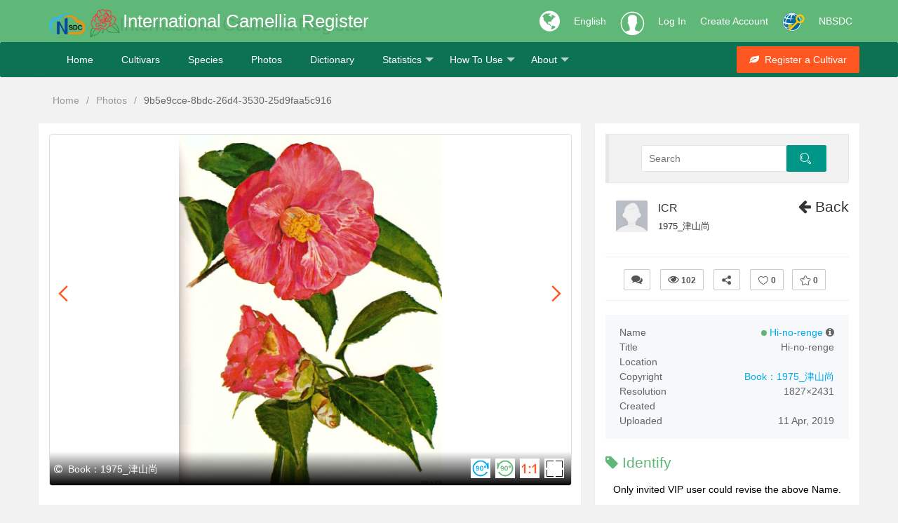

--- FILE ---
content_type: text/html; charset=utf-8
request_url: https://camellia.iflora.cn/Photos/Detail?id=9b5e9cce-8bdc-26d4-3530-25d9faa5c916
body_size: 9509
content:
<!DOCTYPE html>
<html>
<head>
    <link rel="shortcut icon" href="/res/images/ics-logo.png" />
    <meta http-equiv="Content-Type" content="text/html;utf-8">
    <meta name="keywords" content="Photo, Identify" />
    <meta name="description" content="Identification for a Photo&#39;s name of Camellia." />
    <meta name="renderer" content="webkit">
    <meta http-equiv="X-UA-Compatible" content="IE=edge,chrome=1">
    <meta name="viewport" content="width=device-width, initial-scale=1, maximum-scale=1">
    <meta name="apple-mobile-web-app-status-bar-style" content="black">
    <meta name="mobile-web-app-capable" content="yes">
    <meta name="format-detection" content="telephone=no">
    <title>Hi-no-renge-Photos-International Camellia Register</title>
    <link rel="stylesheet" href="/res/layui/css/layui.css">
    <link rel="stylesheet" href="/res/css/css">
    <link rel="stylesheet" href="/res/font-awesome/css/font-awesome.min.css" />
    
    <link href="/res/share/css/share.min.css" rel="stylesheet" />
    <link href="/res/iviewer/jquery.iviewer.css" rel="stylesheet" />
    <link href="/res/css/jquery.flex-images.css" rel="stylesheet" />
    <style type="text/css">
        #details th, #details td {
            white-space: nowrap;
            font-size: 14px;
            padding: 0;
            line-height: 1.5;
            font-weight: normal;
            color: #636363;
            vertical-align: top;
        }

        #details th {
            width: 1%;
            padding-right: 10px;
            text-align: left;
        }

        #details td {
            text-align: right;
            word-wrap: break-word;
            word-break: break-all;
            white-space: normal;
            max-width: 200px;
        }

        .like_buttons {
            margin: 20px 0;
            padding: 16px 0 14px;
            border: 1px solid #eeeff2;
            border-left: 0;
            border-right: 0;
        }

        #media_container {
            position: relative;
            width: 100%;
            height: 500px;
            border: 1px solid #ddd;
            border-radius: 4px;
            margin: 0 auto;
            cursor: pointer;
        }

            #media_container > .copyright {
                position: absolute;
                text-align: left;
                left: 0;
                right: 0;
                bottom: -1px;
                padding: 10px 10px 8px 6px;
                opacity: 1;
                transition: .25s;
                background: linear-gradient(to top,rgba(0,0,0,1) 0,rgba(0,0,0,0) 100%);
                font-size: 14px;
                color: #fff;
            }

            #media_container h1 {
                position: absolute;
                top: 0;
                left: 0;
                right: 0;
                opacity: 0;
                z-index: 2;
                text-align: left;
                font-size: 16px;
                text-transform: capitalize;
                transition: .3s;
                background: linear-gradient(to bottom,rgba(0,0,0,.5) 0,rgba(0,0,0,0) 100%);
                height: 46px;
                line-height: 46px;
                overflow: hidden;
                padding: 0 10px;
            }

                #media_container h1 span {
                    float: right;
                    display: inline-block;
                    padding: 9px 8px 5px 10px;
                    background: rgba(0,0,0,.5);
                    line-height: 1;
                    border-radius: 30px;
                    cursor: pointer;
                    opacity: .8;
                    margin: 7px 0 0 15px;
                }

                    #media_container h1 span:hover {
                        opacity: 1;
                    }

            #media_container:hover h1, #media_container.init h1 {
                opacity: 1;
            }

        #previous a, #next a {
            color: #FF5722;
        }

            #previous a :hover, #next a :hover {
                color: #FF5722;
                font-weight: bold;
                background: rgba(255,255,255,.3);
            }

        #media_container h1 a {
            color: #fff;
            padding: 4px;
            border-radius: 2px;
            text-decoration: none;
            transition: .3s;
        }

            #media_container h1 a:hover {
                color: #fff;
                background: rgba(255,255,255,.3);
            }

            #media_container h1 a.award {
                padding: 3px 5px;
            }

        .exif {
            text-align: center;
            padding: 0 20px 20px 20px;
            border-bottom: solid 1px #eeeff2;
        }

            .exif .model {
                font-size: 16px;
                color: #525558;
                margin-top: 10px;
            }

            .exif .camera_settings {
                color: #71767a;
                font-size: 12px;
                margin-top: 10px;
                display: flex;
            }

                .exif .camera_settings .cicon {
                    background-position: center;
                    width: 28px;
                    height: 28px;
                    margin: 0 auto 10px;
                    background-repeat: no-repeat;
                }


                    .exif .camera_settings .cicon.apertureIcon {
                        background-image: url(/res/images/aperture.svg);
                    }

                    .exif .camera_settings .cicon.exposureTimeIcon {
                        background-image: url(/res/images/time.svg);
                    }

                    .exif .camera_settings .cicon.focalLengthIcon {
                        background-image: url(/res/images/focus.svg);
                    }

                    .exif .camera_settings .cicon.isoIcon {
                        background-image: url(/res/images/iso.svg);
                    }

        .tags {
            margin: 35px 0 0 0;
            text-align: left;
        }

            .tags a {
                display: inline-block;
                padding: 2px 10px;
                margin: 0 0 8px 12px;
                font-size: 13px;
                color: #777;
                border: 1px solid #cecece;
                border-radius: 20px;
                text-transform: lowercase;
                transition: .2s;
            }

                .tags a:hover {
                    color: #0a88d3;
                    border-color: #0a88d3;
                }

            .tags i {
                position: absolute;
                opacity: 0;
            }

        .bg-color-blue {
            color: #fff !important;
            background-color: #008ddf !important;
        }

        .like_buttons .layui-icon {
            margin-right: 0;
        }

        .flex_grid {
            overflow: hidden;
            margin: 4px 17px 0 18px;
        }

            .flex_grid .item {
                float: left;
                position: relative;
                display: none;
                margin: 5px;
                box-sizing: content-box;
                overflow: hidden;
            }

                .flex_grid .item img {
                    display: block;
                    width: 100%;
                    height: auto;
                }

            .flex_grid.credits .item {
                background: #f3f3f3;
            }

                .flex_grid.credits .item > div {
                    position: absolute;
                    left: 0;
                    right: 0;
                    bottom: 0;
                    opacity: 1;
                    transition: .25s;
                    background: linear-gradient(to top,rgba(0,0,0,.6) 0,rgba(0,0,0,0) 100%);
                    font-size: 14px;
                    color: #fff;
                    text-align: center;
                    height: 35px;
                    line-height: 35px;
                }

                .flex_grid.credits .item:hover > div {
                    position: absolute;
                    left: 0;
                    right: 0;
                    bottom: 0;
                    opacity: 1;
                }

                .flex_grid.credits .item div a, .flex_grid.credits .item div span {
                    color: #fff;
                    padding: 5px 0;
                    border-radius: 2px;
                    transition: .2s;
                    width: 96%;
                }

                .flex_grid.credits .item div a {
                    padding: 2px 0;
                    display: inline;
                }

                    .flex_grid.credits .item div a:hover {
                        background: rgba(255,255,255,.2);
                    }

                .flex_grid.credits .item div .counts {
                    float: right;
                    position: relative;
                    top: 4px;
                    right: 5px;
                }

                .flex_grid.credits .item div em {
                    font-style: normal;
                    cursor: pointer;
                }

                .flex_grid.credits .item div .icon {
                    top: 2px;
                    margin-left: 8px;
                    transition: opacity .3s;
                }

                .flex_grid.credits .item div em:hover .icon {
                    opacity: .6;
                }

                .flex_grid.credits .item .has_liked .icon_like, .flex_grid.credits .item div em:hover .icon_like {
                    background-position: -20px -200px;
                }

                .flex_grid.credits .item .has_favorited .icon_favorite, .flex_grid.credits .item div em:hover .icon_favorite {
                    background-position: -70px -200px;
                }

                .flex_grid.credits .item div em:hover .icon_comment {
                    background-position: -220px -250px;
                }

            .flex_grid.credits .has_liked .icon_like, .flex_grid.credits .has_favorited .icon_favorite {
                opacity: 1 !important;
            }

        .right-item {
            height: 580px;
            overflow-y: auto;
        }

        .left-item {
            height: 580px;
        }
    </style>

</head>
<body>
    <div class="fly-header icsR-bg-green">
        <div class="layui-container">
            <a class="fly-logo layui-anim layui-anim-scale" href="/Home/Index">
                <img src="/res/images/nbsdc-logo.png" alt="NBSDC logo" style="height:30px;" />
                <img src="/res/images/ics-logo.png" alt="ICS logo" />
            </a>
            <div class="ICS-R-title layui-hide-xs" data-translate="ICR">International Camellia Register</div>
            <div class="ICS-R-title layui-show-xs-inline layui-hide-lg layui-hide-md">ICR</div>
            <ul class="layui-nav fly-nav-user">
                <li class="layui-nav-item icsR-nav-item layui-hide-xs">
                    <a href="javascript:void(0);" style="font-size:34px;">
                        <i class="fa fa-globe" aria-hidden="true"></i>
                    </a>
                </li>
                <li class="layui-nav-item">
                    <a id="language" href="javascript:void(0);" style="color:#fff;">English</a>
                    <dl class="layui-nav-child" style="width: 76px; top: 60px;">
                        <dd><a href="javascript:void(0);" onclick="ChangeLang('en')">English</a></dd>
                        <dd><a href="javascript:void(0);" onclick="ChangeLang('zh-CN')">中文简体</a></dd>
                        <dd><a href="javascript:void(0);" onclick="ChangeLang('zh-TW')">中文繁体</a></dd>
                        <dd><a href="javascript:void(0);" onclick="ChangeLang('ja')">日本語</a></dd>
                        <dd><a href="javascript:void(0);" onclick="ChangeLang('fr')">Français</a></dd>
                        <dd><a href="javascript:void(0);" onclick="ChangeLang('es')">Español</a></dd>
                        <dd><a href="javascript:void(0);" onclick="ChangeLang('it')">Italiano</a></dd>
                    </dl>
                </li>
                    <!-- 未登入的状态 -->
                    <li class="layui-nav-item">
                        <a class="iconfont icon-touxiang layui-hide-xs icsR-iconfont" href="/User/Login?returnUrl=/Photos/Detail?id=9b5e9cce-8bdc-26d4-3530-25d9faa5c916"></a>
                    </li>
                    <li class="layui-nav-item icsR-nav-item">
                        <a href="/User/Login?returnUrl=/Photos/Detail?id=9b5e9cce-8bdc-26d4-3530-25d9faa5c916" data-translate="Login">Log In</a>
                    </li>
                    <li class="layui-nav-item icsR-nav-item layui-hide-xs">
                        <a href="/User/Reg" data-translate="Reg">Create Account</a>
                    </li>
                    <li class="layui-nav-item layui-hide-xs">
                        <a href="https://passport.escience.cn/oauth2/authorize?response_type=code&redirect_uri=http://camellia.iflora.cn/User/Callback&client_id=68593&theme=simple" onclick="layer.msg('正在通过中国科技云通行证登入', { icon: 16, shade: 0.1, time: 0 })" title="使用中国科技云通行证登入">
                            <img src="/res/images/icon-32-w.png" alt="escience login" />
                        </a>
                    </li>
                <li class="layui-nav-item icsR-nav-item layui-hide-xs">
                    <a href="http://www.nbsdc.cn/">NBSDC</a>
                </li>
            </ul>
        </div>
    </div>
    <div class="fly-panel fly-column icsR-bg-darkgreen">
        <div class="layui-container">
            <ul class="layui-nav ic-nav">
                <li class="layui-nav-item layui-hide-xs"><a href="/Home/index" data-translate="Home">Home</a></li>
                <li class="layui-nav-item"><a href="/Cutivars/Search?q=Marilee Gray&type=name" data-translate="Cultivars">Cultivars</a></li>
                <li class="layui-nav-item"><a href="/Species/Search?q=Camellia japonica" data-translate="Species">Species</a></li>
                <li class="layui-nav-item"><a href="/Photos/FiSearch" data-translate="Photos">Photos</a></li>
                <li class="layui-nav-item"><a href="/Developer/Tool" data-translate="Dictionary">Dictionary</a></li>
                <li class="layui-nav-item">
                    <a href="javascript:void(0);" data-translate="Statistics">Statistics</a>
                    <dl class="layui-nav-child">
                        <dd><a href="/Cutivars/Country" data-translate="Country">Country</a></dd>
                        <dd><a href="/Cutivars/Year" data-translate="Year">Year</a></dd>
                    </dl>
                </li>
                <li class="layui-nav-item layui-hide-xs">
                    <a href="javascript:void(0);" data-translate="HowTo">How To Use</a>
                    <dl class="layui-nav-child">
                        <dd><a href="/Home/Guide" data-translate="HowToPDF">User's Guide</a></dd>
                        <dd><a href="/Home/HowToList" data-translate="HowToVideo">Video</a></dd>
                    </dl>
                </li>
                <li class="layui-nav-item">
                    <a href="javascript:void(0);" data-translate="About">About</a>
                    <dl class="layui-nav-child">
                        <dd><a href="/Home/About" data-translate="AboutUS">About Us</a></dd>
                        <dd><a href="/Home/Team" data-translate="Team">Our Team</a></dd>
                        <dd><a href="/Home/Contact" data-translate="Contact">Contact Us</a></dd>
                    </dl>
                </li>
            </ul>

            <div class="fly-column-right layui-hide-xs">
                <a href="#" class="layui-btn layui-btn-danger"><i class="fa fa-leaf" aria-hidden="true"></i>&nbsp;&nbsp;<span data-translate="RegisterCultivar">Register a Cultivar</span></a>
            </div>
            <div class="layui-hide-sm layui-show-xs-block" style="padding-top:5px; padding-bottom: 10px; text-align: center;">
                <a href="/Photos/Camera" class="layui-btn layui-btn-warm"><i class="fa fa-camera" aria-hidden="true"></i>&nbsp;&nbsp;<span data-translate="Upload">Upload</span></a>
                <a href="#" class="layui-btn layui-btn-danger"><i class="fa fa-leaf" aria-hidden="true"></i>&nbsp;&nbsp;<span data-translate="RegisterCultivar">Register a Cultivar</span></a>
            </div>
        </div>
    </div>
    <div class="layui-container">
        

<div style="margin: 25px 0; padding-left: 20px;">
    <span class="layui-breadcrumb">
        <a href="/Home/index">Home</a>
        <a href="/Photos/FiSearch">Photos</a>
        <a><cite>9b5e9cce-8bdc-26d4-3530-25d9faa5c916</cite></a>
    </span>
</div>

<div class="layui-row layui-col-space20">
        <div class="layui-col-md8 layui-col-xs12 layui-col-sm12">
            <div class="fly-panel icsR-pic-detail left-item" id="left-item">
                <div class="layui-row">
                    <span id="previous" style="position:absolute;top:220px;left:30px;z-index: 100;"></span>
                    <span id="next" style="position:absolute;top:220px;right:30px;z-index:100;"></span>
                    <div id="media_container">
                        <h1>
                            <a href='javascript:void(0)'>Hi-no-renge</a><a href='javascript:void(0)'>Flowers</a><a href='javascript:void(0)'>Flower Buds</a><a href='javascript:void(0)'>Petals</a><a href='javascript:void(0)'>Leaves</a><a href='javascript:void(0)'>Branches or twigs</a><a href='javascript:void(0)'>Filaments</a>
                        </h1>
                        <div class="copyright"><i class='fa fa-copyright'></i> &nbsp;Book：1975_津山尚</div>
                    </div>
                    <p class="tags">
                        <a href='/Photos/FiSearch?fields=Name&q=Hi-no-renge' class='bg-color-blue'>Hi-no-renge</a><i>, </i><a href='/Photos/FiSearch?keywords=Flowers'>Flowers</a><i>, </i><a href='/Photos/FiSearch?keywords=Flower Buds'>Flower Buds</a><i>, </i><a href='/Photos/FiSearch?keywords=Petals'>Petals</a><i>, </i><a href='/Photos/FiSearch?keywords=Leaves'>Leaves</a><i>, </i><a href='/Photos/FiSearch?keywords=Branches or twigs'>Branches or twigs</a><i>, </i><a href='/Photos/FiSearch?keywords=Filaments'>Filaments</a>
                    </p>
                    <span id="PhotoId" class="hidden">9b5e9cce-8bdc-26d4-3530-25d9faa5c916</span>
                    <span id="ImageUrl" class="hidden">https://file3.iflora.cn/Upload/2019/4/11/S/b3e34c00-d72d-4ea8-934b-4b4363b4a0ee.jpg</span>
                </div>
            </div>
        </div>
        <div class="layui-col-md4 layui-col-xs12 layui-col-sm12">
            <div class="fly-panel icsR-pic-detail right-item" id="right-item">
                <blockquote class="layui-elem-quote layui-quote-nm" style="background-color: #f2f2f2;">
                    <form action="/Photos/FiSearch" class="layui-form layui-row" style="position: relative; left: 10%; text-align: left;">
                        <div class="layui-col-md8 layui-col-xs8">
                            <div class="layui-form-item" style="margin-bottom:0;">
                                <div class="layui-input-block" style="margin-left:0;">
                                    <input type="text" name="q" required="" lay-verify="required" placeholder="Search" autocomplete="off" class="layui-input" id="search">
                                    <input type="hidden" name="fields" value="Name" />
                                </div>
                            </div>
                        </div>
                        <div class="layui-col-md4 layui-col-xs4">
                            <button class="layui-btn"><i class="layui-icon layui-icon-search"></i></button>
                        </div>
                    </form>
                </blockquote>

                <div style="position:relative;">
                    <div style="position:absolute;top:0;right:0;z-index:100;">
                        <h2>
                            <a href="javascript:history.back(-1)"><i class="fa fa-arrow-left" aria-hidden="true"></i> Back</a>
                        </h2>
                    </div>
                    <ul class="fly-list" style="text-align:left;">
                        <li>
                            <a href="/Photos/Userspace/E4BAA74674039135" class="fly-avatar">
                                <img src="/res/images/user-logo.jpg" alt="ICR">
                            </a>
                            <h2>
                                <a href="/Photos/Userspace/E4BAA74674039135" title="User">ICR</a>
                            </h2>
                            <div class="fly-list-info">
                                <a href="/Photos/Album/2c04bf54-8c6a-4f99-9921-e1de71cbe590" title="Ablum">
                                    <cite>1975_津山尚</cite>
                                </a>
                            </div>
                        </li>
                    </ul>
                </div>
                <div class="like_buttons">
                    <a class="layui-btn layui-btn-sm layui-btn-primary" title="Find an error" href="/Home/Contact?name=anonymous&email=anonymous&topic=Mistakes&type=photo&message=9b5e9cce-8bdc-26d4-3530-25d9faa5c916" target="_blank"><i class="fa fa-comments" aria-hidden="true"></i></a>
                    <span class="layui-btn layui-btn-sm layui-btn-primary" title="Views"><i class="fa fa-eye" aria-hidden="true"></i> <b>102</b></span>
                    <span class="layui-btn layui-btn-sm layui-btn-primary" title="Share" id="share"><i class="layui-icon layui-icon-share"></i></span>
                    <span class="layui-btn layui-btn-sm layui-btn-primary" title="Like" id="like">
                        <i class='layui-icon layui-icon-heart'></i> <b id="LikeCount">0</b>
                    </span>
                        <a href="/User/Login?returnUrl=/Photos/Detail?id=9b5e9cce-8bdc-26d4-3530-25d9faa5c916" onclick="layer.msg('Please log in to store first!', { icon: 16, shade: 0.1, time: 0 })" title="Favorite" style="padding:0 8px;">
                            <span class="layui-btn layui-btn-sm layui-btn-primary" title="Favorite">
                                <i class='layui-icon layui-icon-star'></i> <b id="FavouriteCount">0</b>
                            </span>
                        </a>
                    <input id="LikeStatus" type="hidden" value="0" />
                    <input id="FavouriteStatus" type="hidden" value="0|0" />
                </div>
                <div class="social-share hidden" style="margin-bottom:15px;"></div>

                <div style="padding:15px 20px; background:#f7f8fa;" class="layui-clear">
                    <table id="details">
                        <tbody>
                            <tr>
                                <th>Name</th>
                                <td>
                                    <span id="latin" class="ics-link">Hi-no-renge</span>&nbsp;<i class="fa fa-info-circle" aria-hidden="true" id="color-status"></i>
                                </td>
                            </tr>
                            <tr><th>Title</th><td>Hi-no-renge</td></tr>
                            <tr><th>Location</th><td class="ics-link"><a href="/Photos/FiSearch?fields=Location&q="></a></td></tr>
                            <tr><th>Copyright</th><td class="ics-link"><a href="/Photos/FiSearch?fields=Copyright&q=Book：1975_津山尚"><span id="copyright">Book：1975_津山尚</span></a></td></tr>
                            <tr><th>Resolution</th><td>1827×2431</td></tr>
                            <tr><th>Created</th><td></td></tr>
                            <tr><th>Uploaded</th><td>11 Apr, 2019</td></tr>
                        </tbody>
                    </table>
                </div>

                <h2 style="text-align: left; font-weight: 400; margin-top: 10px;"><i class="fa fa-tag" aria-hidden="true"></i> Identify</h2>
                    <p>Only invited VIP user could revise the above Name.</p>

            </div>
        </div>
        <div class="layui-col-md12 layui-col-xs12 layui-col-sm12">
            <div class="fly-panel icsR-pic-detail" style="overflow:hidden">
                <h2 style="text-align: left; font-weight: 400;"><i class="fa fa-picture-o" aria-hidden="true"></i> &nbsp;Recommend</h2>
                <ul id="recommend-list" class="flex_grid credits">
                    <li><img src="/res/layui/css/modules/layer/default/loading-0.gif"></li>
                </ul>
            </div>
        </div>



</div>





    </div>
    <div class="fly-footer" style="background-color:#fff;">
        <p>
            <a href="/Home/Version" data-translate="Version">Version</a>
            <a href="/Developer/Index" data-translate="API">API</a>
            <a href="/Home/Copyright" data-translate="Copyright">Copyright</a>
            <a href="http://www.cnic.cn/front/pc.html?_1555299024006#/cnicSite/arpKnowledge/323/168/323/TRUE" target="_blank" data-translate="FAQ">FAQ</a>
            <a href="/Home/Citation" data-translate="Citation">Citation</a>
        </p>
        <p class="layui-hide-xs">
            <a href="javascript:void(0)" data-translate="Support">Supported by National Basic Science Data Center "Database of International Camellia Register (NO.NBSDC-DB-03)" and "Digitalization, development and application of biotic resource (202002AA100007)".</a>
        </p>
        <p class="cnzz-link">
            <a href="http://www.kib.ac.cn" target="_blank" data-translate="CopyrightKIB">Copyright &copy; 2019-2024 Kunming Institute of Botany, Chinese Academy of Sciences. All rights reserved.</a>
            <a href="https://beian.miit.gov.cn/" target="_blank">【滇ICP备05000394号】</a>
        </p>
    </div>
    <!-- 让IE8/9支持媒体查询，从而兼容栅格 -->
    <!--[if lt IE 9]>
      <script src="https://cdn.staticfile.org/html5shiv/r29/html5.min.js"></script>
      <script src="https://cdn.staticfile.org/respond.js/1.4.2/respond.min.js"></script>
    <![endif]-->
    <script type="text/javascript" src="/res/layui/layui.js"></script>
    <script type="text/javascript" src="https://cdn.staticfile.org/jquery/1.8.2/jquery.min.js"></script>
    <script>window.jQuery || document.write('<script src="/Scripts/jquery-1.8.2.min.js" type="text/javascript"><\/script>')</script>
    <script type="text/javascript" src="/Scripts/js"></script>
    <script type="text/javascript">
        var username = "游客";
        var uid = -1;
        if ($("#username").text()) {
            username = $("#username").text();
            uid = 1;
        }
        layui.cache.page = '';
        layui.cache.user = {
            username: username,
            uid: uid,
            avatar: '/res/images/user/default.jpg',
            experience: 83,
            sex: '男'
        };
        layui.config({
            //version: "3.0.0",
            base: '/res/mods/' //这里实际使用时，建议改成绝对路径
        }).extend({
            fly: 'index'
        }).use(['fly']);
    </script>
    
    <script src="/res/iviewer/test/jquery-ui.min.js"></script>
    <script src="/res/iviewer/test/jquery.mousewheel.min.js"></script>
    <script src="/res/iviewer/jquery.iviewer.js"></script>
    <script src="/res/share/js/jquery.share.min.js"></script>
    <script src="/Scripts/jquery.flex-images.min.js"></script>
    <script type="text/javascript">
        //名称推荐
        function nameSugeest(id, recommendId) {
            if ($("#" + id).text()) {
                $.ajax({
                    url: "/Cutivars/Recommend?_=" + new Date().getTime(), data: { q: $("#" + id).text() }, type: "POST", success: function (result) {
                        //console.info(result);
                        if (result) {
                            var RecommendHtml = '';
                            for (var i = 0; i < result.length; i++) {
                                RecommendHtml += '<a href="javascript:void(0)" onclick="replaceInputVal(\'Identify\',\'' + result[i] + '\')" style = "padding:0;" > ' + result[i] + '</a >, ';
                            }
                            $("#" + recommendId).html(RecommendHtml.substring(0, RecommendHtml.length - 2));
                        }

                    }
                });
            }
        }

        function replaceInputVal(id, val) {
            $("#" + id).val(val);
        }

        //收藏特效
        (function ($) {
            $.extend({
                tipsBox: function (options) {
                    options = $.extend({
                        obj: null,  //jq对象，要在那个html标签上显示
                        str: "+1",  //字符串，要显示的内容;也可以传一段html，如: "<b style='font-family:Microsoft YaHei;'>+1</b>"
                        startSize: "12px",  //动画开始的文字大小
                        endSize: "30px",    //动画结束的文字大小
                        interval: 600,  //动画时间间隔
                        color: "red",    //文字颜色
                        callback: function () { }    //回调函数
                    }, options);
                    $("body").append("<span class='num'>" + options.str + "</span>");
                    var box = $(".num");
                    var left = options.obj.offset().left + options.obj.width() / 2;
                    var top = options.obj.offset().top - options.obj.height();
                    box.css({
                        "position": "absolute",
                        "left": left + "px",
                        "top": top + "px",
                        "z-index": 9999,
                        "font-size": options.startSize,
                        "line-height": options.endSize,
                        "color": options.color
                    });
                    box.animate({
                        "font-size": options.endSize,
                        "opacity": "0",
                        "top": top - parseInt(options.endSize) + "px"
                    }, options.interval, function () {
                        box.remove();
                        options.callback();
                    });
                }
            });
        })(jQuery);

        function niceIn(prop) {
            prop.find('i').addClass('niceIn');
            setTimeout(function () {
                prop.find('i').removeClass('niceIn');
            }, 1000);
        }

        function NiceOp(obj,url,data,IsPick) {
            $.ajax({
                url:url, data: data, type: "POST", success: function (result) {
                    if (result) {
                        $.tipsBox({
                            obj: obj,
                            str: IsPick ? "+1" : "-1",
                            callback: function () {
                            }
                        });
                        niceIn(obj);
                    }
                }
            });
        }

        $('#share').click(function () {
            $(".social-share").toggle();
        });

        $('#like').click(function () {
            var status = $("#LikeStatus").val();
            if (status == "1")//点击取消喜欢
            {
                layer.confirm('Are you sure to cancel?', { icon: 0, title: 'Like', btn: ['Confirm', 'Cancel'] }, function (index) {
                    NiceOp($('#like'), "/Photos/Like?_=" + new Date().getTime(), { id: $("#PhotoId").text() }, false);
                    $('#like').html('<i class="layui-icon layui-icon-heart"></i> <b id="LikeCount">' + (parseInt($("#LikeCount").text()) - 1) + '</b>');
                    $("#LikeStatus").val("0");
                    layer.close(index);
                });
            }
            else//点击喜欢
            {
                NiceOp($('#like'), "/Photos/Like?_=" + new Date().getTime(), { id: $("#PhotoId").text() }, true);
                $('#like').html('<i class="layui-icon layui-icon-heart-fill"></i> <b id="LikeCount">' + (parseInt($("#LikeCount").text()) + 1) + '</b>');
                $("#LikeStatus").val("1");
            }
        });

        $('#favorite').click(function () {
            var status = $("#FavouriteStatus").val();
            if (status.split('|')[1] == "1")//点击取消收藏
            {
                layer.confirm('Are you sure to cancel?', { icon: 0, title: 'Favourite', btn: ['Confirm', 'Cancel'] }, function (index) {
                    NiceOp($('#favorite'), "/Photos/Favourite?_=" + new Date().getTime(), { id: $("#PhotoId").text(), status: $("#FavouriteStatus").val() }, false);
                    $('#favorite').html('<i class="layui-icon layui-icon-star"></i> <b id="FavouriteCount">' + (parseInt($("#FavouriteCount").text()) - 1) + '</b>');
                    $("#FavouriteStatus").val("1|0");
                    layer.close(index);
                });
            }
            else//点击收藏
            {
                NiceOp($('#favorite'), "/Photos/Favourite?_=" + new Date().getTime(), { id: $("#PhotoId").text(), status: $("#FavouriteStatus").val() }, true);
                $('#favorite').html('<i class="layui-icon layui-icon-star-fill"></i> <b id="FavouriteCount">' + (parseInt($("#FavouriteCount").text()) + 1) + '</b>');
                $("#FavouriteStatus").val("1|1");
            }
        });

        var latin = $("#latin").text();
        //自动解析名称
        if (latin) {
            $.get("/Search/Get?latin=" + encodeURIComponent(latin), function (response) {
                var html = '<span class="layui-badge-dot" style="background-color:#FFB800"></span> ' + latin;
                if (response) {
                    var AHref = 'Cutivars';
                    if (response) {
                        if (response.Status.split("|")[0] == "2") {
                            AHref = 'Species';
                        }
                        if (response.Status.split("|")[1] == "Accepted") {
                            html = '<a href="/' + AHref + '/Detail?latin=' + encodeURIComponent(response.AcceptedName) + '"><span class="layui-badge-dot" style="background-color:#5FB878"></span>&nbsp;' + latin + '</a>';
                        }
                        else if (response.Status.split("|")[1] == "Synonym") {
                            html = '<a href="/' + AHref + '/Detail?latin=' + encodeURIComponent(response.AcceptedName) + '"><span class="layui-badge-dot" style="background-color:#FF5722"></span>&nbsp;' + latin + '</a>';
                        }
                    }
                }
                $("#latin").html(html)
            })
        }



        //添加上一条和下一条切换按钮
        $.get("/Photos/NextAndPreviousPhoto?id=" + $("#PhotoId").text(), function (response) {
            var jsRsult = eval('(' + response + ')');
            for (var i in jsRsult) {
                if (jsRsult[i].op == "-1") {
                    $("#previous").html('<a href="/Photos/Detail?id=' + jsRsult[i].Id + '"><i class="layui-icon layui-icon-left" style="font-size:30px;"></i></a>');
                }
                else if (jsRsult[i].op == "+1")
                {
                    $("#next").html('<a href="/Photos/Detail?id=' + jsRsult[i].Id + '"><i class="layui-icon layui-icon-right" style="font-size:30px;"></i></a>');
                }
            }
        })

        //图片信息手机兼容性显示
        if (layui.device().mobile) {
            $("#left-item").removeClass("left-item");
            $("#right-item").removeClass("right-item");
        }

        //加载推荐列表
        var copyright = $("#copyright").text();
        $.get("/Photos/GetRecommendList?copyright=" + copyright + "&id=" + $("#PhotoId").text(), function (data) {
            var htmlLi = '';
            for (var i = 0; i < data.length;i++) {
                var item=data[i];
                htmlLi += '<div class="item" data-w="' + item.ImageWidth + '" data-h="' + item.ImageHeight + '">' +
                                            '<a href="/Photos/Detail?id=' + item.Id + '">' +
                                                '<img src="/res/images/blank.gif" data-src="' + item.ImageUrl + '" alt="' + item.FileName + '">' +
                                            '</a>' +
                                            '<div class="layui-elip">' +
                                                '<span><a href="/Photos/Detail?id=' + item.Id + '" class="layui-elip" title="' + item.FileName + '" title="' + item.FileName + '">' + item.FileName + '</a></span>' +
                                            '</div>' +
                                        '</div>';
            }
            $("#recommend-list").html(htmlLi);
            //使用flexImages解析布局
            $('#recommend-list').flexImages({ rowHeight: 150 });
        })

        layui.use(['layer', 'autocomplete'], function () {
            var layer = layui.layer,
                autocomplete = layui.autocomplete,
                autocomplete1 = layui.autocomplete;

            //颜色说明
            $("#color-status").click(function () {
                var tipsHTML = '<h2>Status</h2><span class="layui-badge-dot" style="background-color:#5FB878"></span> Accepted <br/><span class="layui-badge-dot" style="background-color:#FF5722"></span> Synonym <br/><span class="layui-badge-dot" style="background-color:#FFB800"></span> Unresolved';
                layer.tips(tipsHTML, '#latin', {
                    tips: 1
                });
            });

            //图片浏览插件
            $("#media_container").iviewer({
                src: $("#ImageUrl").text(),
                zoom: "fit",
                zoom_on_dblclick: false
                //mousedown touchstart事件可触发点击 , area: screen() < 2 ? ['100%', ''] : ['auto', '']
            });

            //添加相册层
            $("body").on("click", "#media_container img", function (e) {
                layer.photos({
                    photos: { "data": [{ "src": e.target.src }] }, anim: 5
                });
            });

            //鉴定名自动补全
            autocomplete.render({
                elem: $('#Identify')[0],
                url: '/Search/NameAnalyzer',
                template_val: '{{d.AcceptedName}}',
                template_txt: '{{d.ScientificName}} <span class=\'layui-badge layui-bg-gray\'>{{d.AcceptedName}}</span> <span class=\'layui-badge-rim\'>{{d.Status}}</span>',
                onselect: function (resp) {

                }
            })

            autocomplete1.render({
                elem: $('#search')[0],
                url: '/Search/NameAnalyzer',
                template_val: '{{d.AcceptedName}}',
                template_txt: '{{d.ScientificName}} <span class=\'layui-badge layui-bg-gray\'>{{d.AcceptedName}}</span> <span class=\'layui-badge-rim\'>{{d.Status}}</span>',
                onselect: function (resp) {

                }
            })

            //提交图片信息
            $("#UpdatePhoto").click(function () {
                if (!$("#Identify").val()) {
                    layer.msg("Please enter species name or cutivar name!");
                }
                else
                {
                    var json = {
                        id: $("#PhotoId").text(),
                        identify: $("#Identify").val()
                    }

                    $.post("/Photos/UpdatePhotoIdentify", json, function (result) {
                        if (result) {
                            layer.msg('Update photo\'s identify success！');
                            window.location.href = "/Photos/Detail?id=" + $("#PhotoId").text();
                        }
                        else {
                            layer.msg('Update photo\'s identify failed！');
                        }
                    })
                }

            });
        });
    </script>

    <script src="https://umami.kiz.ac.cn/script.js" data-website-id="a5d50916-b7fd-4bfb-b56a-c31b17489c87" data-auto-track="false"></script>
    <script>
        const payloadData = {
            hostname: window.location.hostname,
            language: navigator.language,
            referrer: document.referrer,
            screen: `0x0`,
            title: document.title,
            url: window.location.pathname,
            website: 'a5d50916-b7fd-4bfb-b56a-c31b17489c87',
        }
        umami.track(payloadData);
    </script>
</body>
</html>


--- FILE ---
content_type: application/x-javascript
request_url: https://camellia.iflora.cn/res/mods/face.js
body_size: 1088
content:


layui.define(function(exports){
      
  var face = {"[微笑]":"http://img.t.sinajs.cn/t4/appstyle/expression/ext/normal/5c/huanglianwx_thumb.gif","[嘻嘻]":"http://img.t.sinajs.cn/t4/appstyle/expression/ext/normal/0b/tootha_thumb.gif","[哈哈]":"http://img.t.sinajs.cn/t4/appstyle/expression/ext/normal/6a/laugh.gif","[可爱]":"http://img.t.sinajs.cn/t4/appstyle/expression/ext/normal/14/tza_thumb.gif","[可怜]":"http://img.t.sinajs.cn/t4/appstyle/expression/ext/normal/af/kl_thumb.gif","[挖鼻]":"http://img.t.sinajs.cn/t4/appstyle/expression/ext/normal/0b/wabi_thumb.gif","[吃惊]":"http://img.t.sinajs.cn/t4/appstyle/expression/ext/normal/f4/cj_thumb.gif","[害羞]":"http://img.t.sinajs.cn/t4/appstyle/expression/ext/normal/6e/shamea_thumb.gif","[挤眼]":"http://img.t.sinajs.cn/t4/appstyle/expression/ext/normal/c3/zy_thumb.gif","[闭嘴]":"http://img.t.sinajs.cn/t4/appstyle/expression/ext/normal/29/bz_thumb.gif","[鄙视]":"http://img.t.sinajs.cn/t4/appstyle/expression/ext/normal/71/bs2_thumb.gif","[爱你]":"http://img.t.sinajs.cn/t4/appstyle/expression/ext/normal/6d/lovea_thumb.gif","[泪]":"http://img.t.sinajs.cn/t4/appstyle/expression/ext/normal/9d/sada_thumb.gif","[偷笑]":"http://img.t.sinajs.cn/t4/appstyle/expression/ext/normal/19/heia_thumb.gif","[亲亲]":"http://img.t.sinajs.cn/t4/appstyle/expression/ext/normal/8f/qq_thumb.gif","[生病]":"http://img.t.sinajs.cn/t4/appstyle/expression/ext/normal/b6/sb_thumb.gif","[太开心]":"http://img.t.sinajs.cn/t4/appstyle/expression/ext/normal/58/mb_thumb.gif","[白眼]":"http://img.t.sinajs.cn/t4/appstyle/expression/ext/normal/d9/landeln_thumb.gif","[右哼哼]":"http://img.t.sinajs.cn/t4/appstyle/expression/ext/normal/98/yhh_thumb.gif","[左哼哼]":"http://img.t.sinajs.cn/t4/appstyle/expression/ext/normal/6d/zhh_thumb.gif","[嘘]":"http://img.t.sinajs.cn/t4/appstyle/expression/ext/normal/a6/x_thumb.gif","[衰]":"http://img.t.sinajs.cn/t4/appstyle/expression/ext/normal/af/cry.gif","[委屈]":"http://img.t.sinajs.cn/t4/appstyle/expression/ext/normal/73/wq_thumb.gif","[吐]":"http://img.t.sinajs.cn/t4/appstyle/expression/ext/normal/9e/t_thumb.gif","[哈欠]":"http://img.t.sinajs.cn/t4/appstyle/expression/ext/normal/cc/haqianv2_thumb.gif","[抱抱]":"http://img.t.sinajs.cn/t4/appstyle/expression/ext/normal/27/bba_thumb.gif","[怒]":"http://img.t.sinajs.cn/t4/appstyle/expression/ext/normal/7c/angrya_thumb.gif","[疑问]":"http://img.t.sinajs.cn/t4/appstyle/expression/ext/normal/5c/yw_thumb.gif","[馋嘴]":"http://img.t.sinajs.cn/t4/appstyle/expression/ext/normal/a5/cza_thumb.gif","[拜拜]":"http://img.t.sinajs.cn/t4/appstyle/expression/ext/normal/70/88_thumb.gif","[思考]":"http://img.t.sinajs.cn/t4/appstyle/expression/ext/normal/e9/sk_thumb.gif","[汗]":"http://img.t.sinajs.cn/t4/appstyle/expression/ext/normal/24/sweata_thumb.gif","[困]":"http://img.t.sinajs.cn/t4/appstyle/expression/ext/normal/40/kunv2_thumb.gif","[睡]":"http://img.t.sinajs.cn/t4/appstyle/expression/ext/normal/96/huangliansj_thumb.gif","[钱]":"http://img.t.sinajs.cn/t4/appstyle/expression/ext/normal/90/money_thumb.gif","[失望]":"http://img.t.sinajs.cn/t4/appstyle/expression/ext/normal/0c/sw_thumb.gif","[酷]":"http://img.t.sinajs.cn/t4/appstyle/expression/ext/normal/40/cool_thumb.gif","[色]":"http://img.t.sinajs.cn/t4/appstyle/expression/ext/normal/20/huanglianse_thumb.gif","[哼]":"http://img.t.sinajs.cn/t4/appstyle/expression/ext/normal/49/hatea_thumb.gif","[鼓掌]":"http://img.t.sinajs.cn/t4/appstyle/expression/ext/normal/36/gza_thumb.gif","[晕]":"http://img.t.sinajs.cn/t4/appstyle/expression/ext/normal/d9/dizzya_thumb.gif","[悲伤]":"http://img.t.sinajs.cn/t4/appstyle/expression/ext/normal/1a/bs_thumb.gif","[抓狂]":"http://img.t.sinajs.cn/t4/appstyle/expression/ext/normal/62/crazya_thumb.gif","[黑线]":"http://img.t.sinajs.cn/t4/appstyle/expression/ext/normal/91/h_thumb.gif","[阴险]":"http://img.t.sinajs.cn/t4/appstyle/expression/ext/normal/6d/yx_thumb.gif","[怒骂]":"http://img.t.sinajs.cn/t4/appstyle/expression/ext/normal/60/numav2_thumb.gif","[互粉]":"http://img.t.sinajs.cn/t4/appstyle/expression/ext/normal/89/hufen_thumb.gif","[心]":"http://img.t.sinajs.cn/t4/appstyle/expression/ext/normal/40/hearta_thumb.gif","[伤心]":"http://img.t.sinajs.cn/t4/appstyle/expression/ext/normal/ea/unheart.gif","[猪头]":"http://img.t.sinajs.cn/t4/appstyle/expression/ext/normal/58/pig.gif","[熊猫]":"http://img.t.sinajs.cn/t4/appstyle/expression/ext/normal/6e/panda_thumb.gif","[兔子]":"http://img.t.sinajs.cn/t4/appstyle/expression/ext/normal/81/rabbit_thumb.gif","[ok]":"http://img.t.sinajs.cn/t4/appstyle/expression/ext/normal/d6/ok_thumb.gif","[耶]":"http://img.t.sinajs.cn/t4/appstyle/expression/ext/normal/d9/ye_thumb.gif","[good]":"http://img.t.sinajs.cn/t4/appstyle/expression/ext/normal/d8/good_thumb.gif","[NO]":"http://img.t.sinajs.cn/t4/appstyle/expression/ext/normal/ae/buyao_org.gif","[赞]":"http://img.t.sinajs.cn/t4/appstyle/expression/ext/normal/d0/z2_thumb.gif","[来]":"http://img.t.sinajs.cn/t4/appstyle/expression/ext/normal/40/come_thumb.gif","[弱]":"http://img.t.sinajs.cn/t4/appstyle/expression/ext/normal/d8/sad_thumb.gif","[草泥马]":"http://img.t.sinajs.cn/t4/appstyle/expression/ext/normal/7a/shenshou_thumb.gif","[神马]":"http://img.t.sinajs.cn/t4/appstyle/expression/ext/normal/60/horse2_thumb.gif","[囧]":"http://img.t.sinajs.cn/t4/appstyle/expression/ext/normal/15/j_thumb.gif","[浮云]":"http://img.t.sinajs.cn/t4/appstyle/expression/ext/normal/bc/fuyun_thumb.gif","[给力]":"http://img.t.sinajs.cn/t4/appstyle/expression/ext/normal/1e/geiliv2_thumb.gif","[围观]":"http://img.t.sinajs.cn/t4/appstyle/expression/ext/normal/f2/wg_thumb.gif","[威武]":"http://img.t.sinajs.cn/t4/appstyle/expression/ext/normal/70/vw_thumb.gif","[奥特曼]":"http://img.t.sinajs.cn/t4/appstyle/expression/ext/normal/bc/otm_thumb.gif","[礼物]":"http://img.t.sinajs.cn/t4/appstyle/expression/ext/normal/c4/liwu_thumb.gif","[钟]":"http://img.t.sinajs.cn/t4/appstyle/expression/ext/normal/d3/clock_thumb.gif","[话筒]":"http://img.t.sinajs.cn/t4/appstyle/expression/ext/normal/9f/huatongv2_thumb.gif","[蜡烛]":"http://img.t.sinajs.cn/t4/appstyle/expression/ext/normal/d9/lazhuv2_thumb.gif","[蛋糕]":"http://img.t.sinajs.cn/t4/appstyle/expression/ext/normal/3a/cakev2_thumb.gif"};
  
  exports('face', face);
  
});